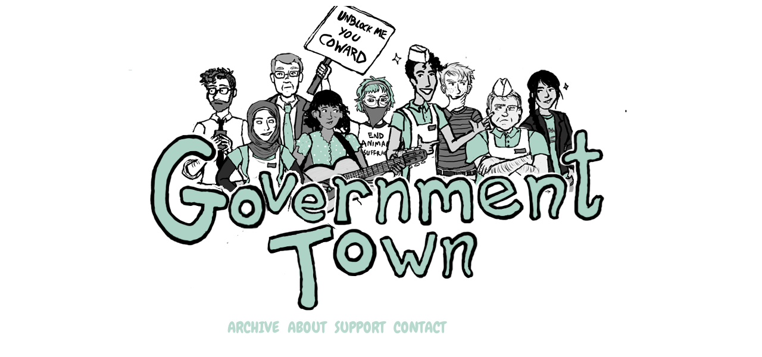

--- FILE ---
content_type: text/html; charset=utf-8
request_url: https://www.google.com/recaptcha/api2/aframe
body_size: 248
content:
<!DOCTYPE HTML><html><head><meta http-equiv="content-type" content="text/html; charset=UTF-8"></head><body><script nonce="eq_EykbyJoIJf91PnK8tCQ">/** Anti-fraud and anti-abuse applications only. See google.com/recaptcha */ try{var clients={'sodar':'https://pagead2.googlesyndication.com/pagead/sodar?'};window.addEventListener("message",function(a){try{if(a.source===window.parent){var b=JSON.parse(a.data);var c=clients[b['id']];if(c){var d=document.createElement('img');d.src=c+b['params']+'&rc='+(localStorage.getItem("rc::a")?sessionStorage.getItem("rc::b"):"");window.document.body.appendChild(d);sessionStorage.setItem("rc::e",parseInt(sessionStorage.getItem("rc::e")||0)+1);localStorage.setItem("rc::h",'1768908171550');}}}catch(b){}});window.parent.postMessage("_grecaptcha_ready", "*");}catch(b){}</script></body></html>